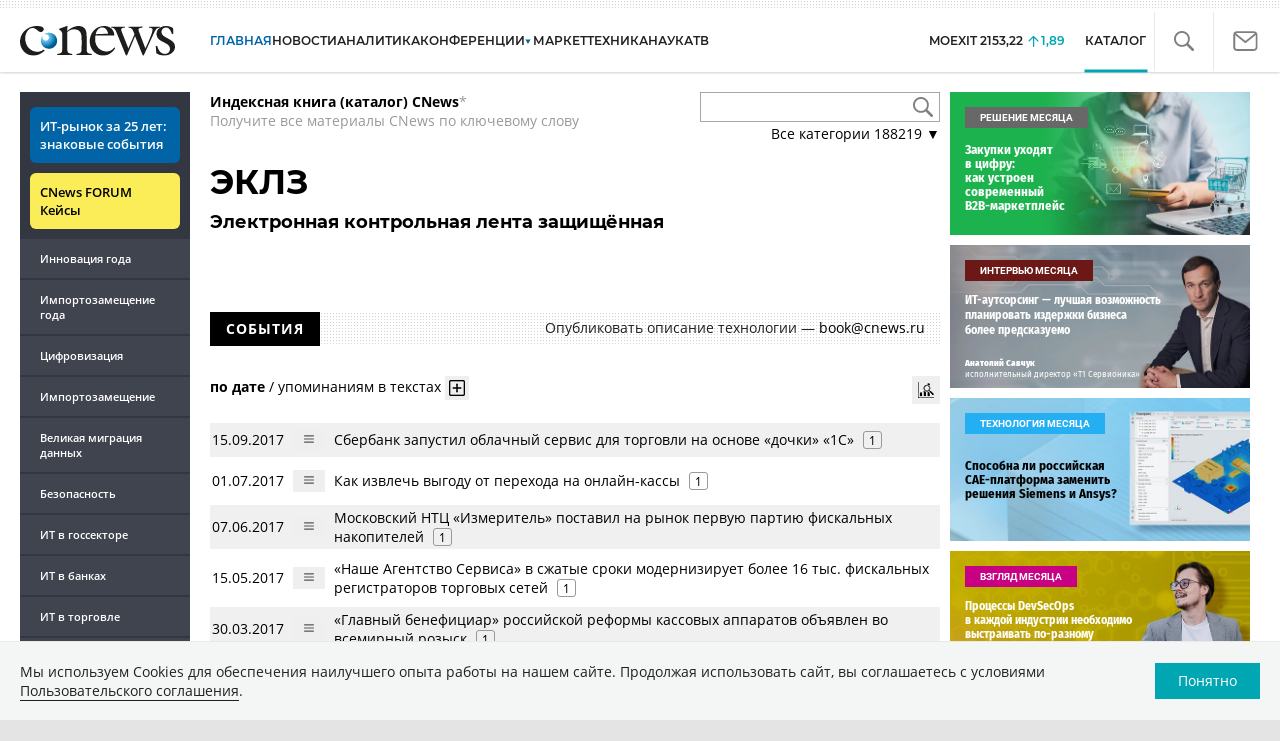

--- FILE ---
content_type: text/html; charset=UTF-8
request_url: https://www.cnews.ru/show.php?section=31&type=book_page&id=81935&name=%D0%AD%D0%9A%D0%9B%D0%97+-+%D0%AD%D0%BB%D0%B5%D0%BA%D1%82%D1%80%D0%BE%D0%BD%D0%BD%D0%B0%D1%8F+%D0%BA%D0%BE%D0%BD%D1%82%D1%80%D0%BE%D0%BB%D1%8C%D0%BD%D0%B0%D1%8F+%D0%BB%D0%B5%D0%BD%D1%82%D0%B0+%D0%B7%D0%B0%D1%89%D0%B8%D1%89%D1%91%D0%BD%D0%BD%D0%B0%D1%8F&date=0&auth=0&href=https%3A%2F%2Fwww.cnews.ru%2Fbook%2F%25D0%25AD%25D0%259A%25D0%259B%25D0%2597_-_%25D0%25AD%25D0%25BB%25D0%25B5%25D0%25BA%25D1%2582%25D1%2580%25D0%25BE%25D0%25BD%25D0%25BD%25D0%25B0%25D1%258F_%25D0%25BA%25D0%25BE%25D0%25BD%25D1%2582%25D1%2580%25D0%25BE%25D0%25BB%25D1%258C%25D0%25BD%25D0%25B0%25D1%258F_%25D0%25BB%25D0%25B5%25D0%25BD%25D1%2582%25D0%25B0_%25D0%25B7%25D0%25B0%25D1%2589%25D0%25B8%25D1%2589%25D1%2591%25D0%25BD%25D0%25BD%25D0%25B0%25D1%258F
body_size: -123
content:
1766894878 81935